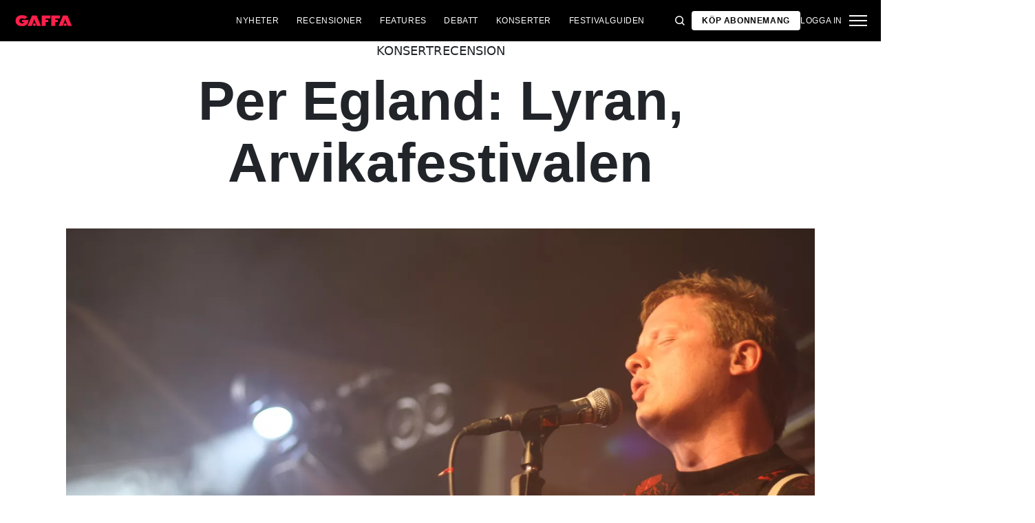

--- FILE ---
content_type: text/html; charset=utf-8
request_url: https://gaffa.se/recensioner/2010/juli/events/per-egland-lyran-arvikafestivalen/
body_size: 18381
content:

<!DOCTYPE html>
<html lang="sv">
<head>
    <style id="w3_bg_load">
        div:not(.w3_bg), section:not(.w3_bg), iframelazy:not(.w3_bg) {
            background-image: none !important;
        }
    </style>
    <script>var w3_lazy_load_by_px = 200, blank_image_webp_url = "https://d2pk8plgu825qi.cloudfront.net/wp-content/uploads/blank.pngw3.webp", google_fonts_delay_load = 1e4, w3_mousemoveloadimg = !1, w3_page_is_scrolled = !1, w3_lazy_load_js = 1, w3_excluded_js = 0; class w3_loadscripts { constructor(e) { this.triggerEvents = e, this.eventOptions = { passive: !0 }, this.userEventListener = this.triggerListener.bind(this), this.lazy_trigger, this.style_load_fired, this.lazy_scripts_load_fired = 0, this.scripts_load_fired = 0, this.scripts_load_fire = 0, this.excluded_js = w3_excluded_js, this.w3_lazy_load_js = w3_lazy_load_js, this.w3_fonts = "undefined" != typeof w3_googlefont ? w3_googlefont : [], this.w3_styles = [], this.w3_scripts = { normal: [], async: [], defer: [], lazy: [] }, this.allJQueries = [] } user_events_add(e) { this.triggerEvents.forEach(t => window.addEventListener(t, e.userEventListener, e.eventOptions)) } user_events_remove(e) { this.triggerEvents.forEach(t => window.removeEventListener(t, e.userEventListener, e.eventOptions)) } triggerListener_on_load() { "loading" === document.readyState ? document.addEventListener("DOMContentLoaded", this.load_resources.bind(this)) : this.load_resources() } triggerListener() { this.user_events_remove(this), this.lazy_scripts_load_fired = 1, this.add_html_class("w3_user"), "loading" === document.readyState ? (document.addEventListener("DOMContentLoaded", this.load_style_resources.bind(this)), this.scripts_load_fire || document.addEventListener("DOMContentLoaded", this.load_resources.bind(this))) : (this.load_style_resources(), this.scripts_load_fire || this.load_resources()) } async load_style_resources() { this.style_load_fired || (this.style_load_fired = !0, this.register_styles(), document.getElementsByTagName("html")[0].setAttribute("data-css", this.w3_styles.length), document.getElementsByTagName("html")[0].setAttribute("data-css-loaded", 0), this.preload_scripts(this.w3_styles), this.load_styles_preloaded()) } async load_styles_preloaded() { setTimeout(function (e) { document.getElementsByTagName("html")[0].classList.contains("css-preloaded") ? e.load_styles(e.w3_styles) : e.load_styles_preloaded() }, 200, this) } async load_resources() { this.scripts_load_fired || (this.scripts_load_fired = !0, this.hold_event_listeners(), this.exe_document_write(), this.register_scripts(), this.add_html_class("w3_start"), "function" == typeof w3_events_on_start_js && w3_events_on_start_js(), this.preload_scripts(this.w3_scripts.normal), this.preload_scripts(this.w3_scripts.defer), this.preload_scripts(this.w3_scripts.async), await this.load_scripts(this.w3_scripts.normal), await this.load_scripts(this.w3_scripts.defer), await this.load_scripts(this.w3_scripts.async), await this.execute_domcontentloaded(), await this.execute_window_load(), window.dispatchEvent(new Event("w3-scripts-loaded")), this.add_html_class("w3_js"), "function" == typeof w3_events_on_end_js && w3_events_on_end_js(), this.lazy_trigger = setInterval(this.w3_trigger_lazy_script, 500, this)) } async w3_trigger_lazy_script(e) { e.lazy_scripts_load_fired && (await e.load_scripts(e.w3_scripts.lazy), e.add_html_class("jsload"), clearInterval(e.lazy_trigger)) } add_html_class(e) { document.getElementsByTagName("html")[0].classList.add(e) } register_scripts() { document.querySelectorAll("script[type=lazyload_int]").forEach(e => { e.hasAttribute("data-src") ? e.hasAttribute("async") && !1 !== e.async ? this.w3_scripts.async.push(e) : e.hasAttribute("defer") && !1 !== e.defer || "module" === e.getAttribute("data-w3-type") ? this.w3_scripts.defer.push(e) : this.w3_scripts.normal.push(e) : this.w3_scripts.normal.push(e) }), document.querySelectorAll("script[type=lazyload_ext]").forEach(e => { this.w3_scripts.lazy.push(e) }) } register_styles() { document.querySelectorAll("link[data-href]").forEach(e => { this.w3_styles.push(e) }) } async execute_script(e) { return await this.repaint_frame(), new Promise(t => { let s = document.createElement("script"), a;[...e.attributes].forEach(e => { let t = e.nodeName; "type" !== t && "data-src" !== t && ("data-w3-type" === t && (t = "type", a = e.nodeValue), s.setAttribute(t, e.nodeValue)) }), e.hasAttribute("data-src") ? (s.setAttribute("src", e.getAttribute("data-src")), s.addEventListener("load", t), s.addEventListener("error", t)) : (s.text = e.text, t()), null !== e.parentNode && e.parentNode.replaceChild(s, e) }) } async execute_styles(e) { var t; let s; return t = e, void ((s = document.createElement("link")).href = t.getAttribute("data-href"), s.rel = "stylesheet", document.head.appendChild(s), t.parentNode.removeChild(t)) } async load_scripts(e) { let t = e.shift(); return t ? (await this.execute_script(t), this.load_scripts(e)) : Promise.resolve() } async load_styles(e) { let t = e.shift(); return t ? (this.execute_styles(t), this.load_styles(e)) : "loaded" } async load_fonts(e) { var t = document.createDocumentFragment(); e.forEach(e => { let s = document.createElement("link"); s.href = e, s.rel = "stylesheet", t.appendChild(s) }), setTimeout(function () { document.head.appendChild(t) }, google_fonts_delay_load) } preload_scripts(e) { var t = document.createDocumentFragment(), s = 0, a = this;[...e].forEach(i => { let r = i.getAttribute("data-src"), n = i.getAttribute("data-href"); if (r) { let d = document.createElement("link"); d.href = r, d.rel = "preload", d.as = "script", t.appendChild(d) } else if (n) { let l = document.createElement("link"); l.href = n, l.rel = "preload", l.as = "style", s++, e.length == s && (l.dataset.last = 1), t.appendChild(l), l.onload = function () { fetch(this.href).then(e => e.blob()).then(e => { a.update_css_loader() }).catch(e => { a.update_css_loader() }) }, l.onerror = function () { a.update_css_loader() } } }), document.head.appendChild(t) } update_css_loader() { document.getElementsByTagName("html")[0].setAttribute("data-css-loaded", parseInt(document.getElementsByTagName("html")[0].getAttribute("data-css-loaded")) + 1), document.getElementsByTagName("html")[0].getAttribute("data-css") == document.getElementsByTagName("html")[0].getAttribute("data-css-loaded") && document.getElementsByTagName("html")[0].classList.add("css-preloaded") } hold_event_listeners() { let e = {}; function t(t, s) { !function (t) { function s(s) { return e[t].eventsToRewrite.indexOf(s) >= 0 ? "w3-" + s : s } e[t] || (e[t] = { originalFunctions: { add: t.addEventListener, remove: t.removeEventListener }, eventsToRewrite: [] }, t.addEventListener = function () { arguments[0] = s(arguments[0]), e[t].originalFunctions.add.apply(t, arguments) }, t.removeEventListener = function () { arguments[0] = s(arguments[0]), e[t].originalFunctions.remove.apply(t, arguments) }) }(t), e[t].eventsToRewrite.push(s) } function s(e, t) { let s = e[t]; Object.defineProperty(e, t, { get: () => s || function () { }, set(a) { e["w3" + t] = s = a } }) } t(document, "DOMContentLoaded"), t(window, "DOMContentLoaded"), t(window, "load"), t(window, "pageshow"), t(document, "readystatechange"), s(document, "onreadystatechange"), s(window, "onload"), s(window, "onpageshow") } hold_jquery(e) { let t = window.jQuery; Object.defineProperty(window, "jQuery", { get: () => t, set(s) { if (s && s.fn && !e.allJQueries.includes(s)) { s.fn.ready = s.fn.init.prototype.ready = function (t) { if (void 0 !== t) return e.scripts_load_fired ? e.domReadyFired ? t.bind(document)(s) : document.addEventListener("w3-DOMContentLoaded", () => t.bind(document)(s)) : t.bind(document)(s), s(document) }; let a = s.fn.on; s.fn.on = s.fn.init.prototype.on = function () { if ("ready" == arguments[0]) { if (this[0] !== document) return a.apply(this, arguments), this; arguments[1].bind(document)(s) } if (this[0] === window) { function e(e) { return e.split(" ").map(e => "load" === e || 0 === e.indexOf("load.") ? "w3-jquery-load" : e).join(" ") } "string" == typeof arguments[0] || arguments[0] instanceof String ? arguments[0] = e(arguments[0]) : "object" == typeof arguments[0] && Object.keys(arguments[0]).forEach(t => { Object.assign(arguments[0], { [e(t)]: arguments[0][t] })[t] }) } return a.apply(this, arguments), this }, e.allJQueries.push(s) } t = s } }) } async execute_domcontentloaded() { this.domReadyFired = !0, await this.repaint_frame(), document.dispatchEvent(new Event("w3-DOMContentLoaded")), await this.repaint_frame(), window.dispatchEvent(new Event("w3-DOMContentLoaded")), await this.repaint_frame(), document.dispatchEvent(new Event("w3-readystatechange")), await this.repaint_frame(), document.w3onreadystatechange && document.w3onreadystatechange() } async execute_window_load() { await this.repaint_frame(), setTimeout(function () { window.dispatchEvent(new Event("w3-load")) }, 100), await this.repaint_frame(), window.w3onload && window.w3onload(), await this.repaint_frame(), this.allJQueries.forEach(e => e(window).trigger("w3-jquery-load")), window.dispatchEvent(new Event("w3-pageshow")), await this.repaint_frame(), window.w3onpageshow && window.w3onpageshow() } exe_document_write() { let e = new Map; document.write = document.writeln = function (t) { let s = document.currentScript, a = document.createRange(), i = s.parentElement, r = e.get(s); void 0 === r && (r = s.nextSibling, e.set(s, r)); let n = document.createDocumentFragment(); a.setStart(n, 0), n.appendChild(a.createContextualFragment(t)), i.insertBefore(n, r) } } async repaint_frame() { return new Promise(e => requestAnimationFrame(e)) } static execute() { let e = new w3_loadscripts(["keydown", "mousemove", "touchmove", "touchstart", "touchend", "wheel"]); e.load_fonts(e.w3_fonts), e.user_events_add(e), e.excluded_js || e.hold_jquery(e), e.w3_lazy_load_js || (e.scripts_load_fire = 1, e.triggerListener_on_load()); let t = setInterval(function e(s) { null != document.body && (document.body.getBoundingClientRect().top < -30 && s.triggerListener(), clearInterval(t)) }, 500, e) } } setTimeout(function () { w3_loadscripts.execute() }, 1e3);</script>
    <link rel="preconnect" href="https://fonts.googleapis.com">
    <link rel="preconnect" href="https://fonts.gstatic.com" crossorigin>
    <link rel="preconnect" href="https://securepubads.g.doubleclick.net">
    <link rel="preconnect" href="https://tags.tiqcdn.com">
    <link rel="preconnect" href="https://macro.adnami.io">
    <link rel="preconnect" href="https://cdn.cookielaw.org">
    <meta name="format-detection" content="telephone=no" />

    <script type="text/javascript">

        if (navigator.platform != "Linux x86_64") {
            function appendHeadCode(code) {
                var tempDiv = document.createElement('div');
                tempDiv.innerHTML = code;
                document.head.appendChild(tempDiv.firstChild);
            }
            appendHeadCode('<link href="https://fonts.googleapis.com/css2?family=Poppins:wght@300;400;700&family=Roboto:ital,wght@0,200;0,400;0,700;1,200;1,400&display=swap" rel="stylesheet">');
        }
    </script>
    
    
<title>Per Egland: Lyran, Arvikafestivalen</title>
<meta name="author" content="Gaffa" />
<!-- SEO Title -->
<meta http-equiv="content-language" content="dk">
<meta http-equiv="content-type" content="text/html; charset=UTF-8" />
<meta http-equiv="cache-control" content="no-cache" />
<meta http-equiv="Pragma" content="no-cache" />
<meta http-equiv="Expires" content="-1" />
<meta name="viewport" content="width=device-width, initial-scale=1, user-scalable=no" />
<meta charset="utf-8" />

    <link rel="alternate" hreflang="sv-se" href="https://gaffa.se/recensioner/2010/juli/events/per-egland-lyran-arvikafestivalen/" />

<!-- SEO Description -->
<meta name="description" content="Hipsterhat och f&#246;ruts&#228;gbar n&#228;stankraut." />

<!-- Facebook and Twitter integration -->
<meta name="type" content="website" />


<link rel="canonical" href="https://gaffa.se/recensioner/2010/juli/events/per-egland-lyran-arvikafestivalen/">
    <meta name="keywords" content="Per Egland">

<link rel="apple-touch-icon" sizes="180x180" href="/static/Favicon/apple-touch-icon.png">
<link rel="icon" type="image/png" sizes="32x32" href="/static/Favicon/favicon-32x32.png">
<link rel="icon" type="image/png" sizes="16x16" href="/static/Favicon/favicon-16x16.png">
<link rel="mask-icon" href="/static/Favicon/safari-pinned-tab.svg" color="#5bbad5">
<link rel="shortcut icon" href="/static/Favicon/favicon.ico">

<meta name="twitter:title" content="Per Egland: Lyran, Arvikafestivalen" />
<meta name="twitter:url" content="https://gaffa.se/recensioner/2010/juli/events/per-egland-lyran-arvikafestivalen/" />
<meta name="twitter:card" content="summary_large_image" />

<meta name="msapplication-TileColor" content="#da532c">
<meta name="msapplication-config" content="/static/Favicon/browserconfig.xml">
<meta name="theme-color" content="#ffffff">
<meta name="culture" content="sv-se" />
<meta name="robots" content="index,follow" />
<meta property="og:locale" content="dk" />
<meta property="og:type" content="website" />
<meta property="og:url" content="https://gaffa.se/recensioner/2010/juli/events/per-egland-lyran-arvikafestivalen/" />
<meta property="og:title" content="Per Egland: Lyran, Arvikafestivalen" />
<meta property="og:description" content="Hipsterhat och förutsägbar nästankraut." />

<!-- Open Graph Article Enrichment -->
<meta property="article:published_time" content="2010-07-16 23:05:00" />
    <meta property="article:author" content="Johannes &#197;d&#233;n Bygdell" />

        <meta property="article:tag" content="Per Egland" />


    <meta property="og:site_name" content="Per Egland: Lyran, Arvikafestivalen" />
    <meta property="og:image" content="https://gaffa.blob.core.windows.net/gaffa-media/media/20550100-e2a0-443b-8bff-f2f68c90c48a/PerEglandLyranArvikafestivalen-default.webp" />

   
    <link rel="stylesheet" href="/Frontend/Styles/main.css?v=639039983660000000" />

    <script type="text/javascript">
        if (navigator.platform != "Linux x86_64") {
            var script = document.createElement('script');
            script.src = 'https://macro.adnami.io/macro/spec/adsm.macro.29825fa7-f12f-4d6d-ab6d-e330b88eed57.js';
            script.async = true;
            document.head.appendChild(script);
        }
    </script>


    <script>var adsmtag = adsmtag || {}; adsmtag.cmd = adsmtag.cmd || [];</script>
        <script>window.googletag = window.googletag || { cmd: [] }; window.googletag.cmd.push(function () { window.googletag.pubads().set('page_url', 'gaffa.se'); }); window.googletag.cmd.push(function () { window.googletag.pubads().setTargeting('gaffa.se', 'frontpage'); }); window.domainConfig = "gaffa.se";</script>
    <link rel="preconnect" href="https://cdn.cookielaw.org">


    <meta name="facebook-domain-verification" content="zlryquvyalzhep724nvc55pozhc4d1" />
<!-- Start of CMP  Concept X – Sourcepoint -->
<script>"use strict";function _typeof(t){return(_typeof="function"==typeof Symbol&&"symbol"==typeof Symbol.iterator?function(t){return typeof t}:function(t){return t&&"function"==typeof Symbol&&t.constructor===Symbol&&t!==Symbol.prototype?"symbol":typeof t})(t)}!function(){var t=function(){var t,e,o=[],n=window,r=n;for(;r;){try{if(r.frames.__tcfapiLocator){t=r;break}}catch(t){}if(r===n.top)break;r=r.parent}t||(!function t(){var e=n.document,o=!!n.frames.__tcfapiLocator;if(!o)if(e.body){var r=e.createElement("iframe");r.style.cssText="display:none",r.name="__tcfapiLocator",e.body.appendChild(r)}else setTimeout(t,5);return!o}(),n.__tcfapi=function(){for(var t=arguments.length,n=new Array(t),r=0;r<t;r++)n[r]=arguments[r];if(!n.length)return o;"setGdprApplies"===n[0]?n.length>3&&2===parseInt(n[1],10)&&"boolean"==typeof n[3]&&(e=n[3],"function"==typeof n[2]&&n[2]("set",!0)):"ping"===n[0]?"function"==typeof n[2]&&n[2]({gdprApplies:e,cmpLoaded:!1,cmpStatus:"stub"}):o.push(n)},n.addEventListener("message",(function(t){var e="string"==typeof t.data,o={};if(e)try{o=JSON.parse(t.data)}catch(t){}else o=t.data;var n="object"===_typeof(o)&&null!==o?o.__tcfapiCall:null;n&&window.__tcfapi(n.command,n.version,(function(o,r){var a={__tcfapiReturn:{returnValue:o,success:r,callId:n.callId}};t&&t.source&&t.source.postMessage&&t.source.postMessage(e?JSON.stringify(a):a,"*")}),n.parameter)}),!1))};"undefined"!=typeof module?module.exports=t:t()}();</script> 
 

<script>
    var userConsentedToAll = false;
    var pubScriptLoaded     = false;
  
  
    function loadPubScript() {
      // If it's already loaded, bail out
      if (pubScriptLoaded) return;
      pubScriptLoaded = true;
  
      var script = document.createElement('script');
      script.src = 'https://cncptx.com/pubscript/gaffa.se_prod.js';
      script.async = true;
      document.head.appendChild(script);
    }
  
  
    var hasFiredInteraction = false;
    function userInteractionHandler() {
      if (!hasFiredInteraction) {
        hasFiredInteraction = true;
        loadPubScript();
        detachUserInteractionListeners();
      }
    }
  
    function attachUserInteractionListeners() {
      document.addEventListener('mousemove',   userInteractionHandler);
      document.addEventListener('scroll',      userInteractionHandler);
      document.addEventListener('click',       userInteractionHandler);
      document.addEventListener('touchstart',  userInteractionHandler);
      document.addEventListener('touchmove',   userInteractionHandler);
    }
  
    function detachUserInteractionListeners() {
      document.removeEventListener('mousemove',   userInteractionHandler);
      document.removeEventListener('scroll',      userInteractionHandler);
      document.removeEventListener('click',       userInteractionHandler);
      document.removeEventListener('touchstart',  userInteractionHandler);
      document.removeEventListener('touchmove',   userInteractionHandler);
    }
  
    // Initialize dataLayer if needed
    window.dataLayer = window.dataLayer || [];
    // Sourcepoint config with onConsentReady
    window._sp_ = {
      config: {
        accountId: 1423,
        baseEndpoint: 'https://cdn.privacy-mgmt.com',
        events: {
          onConsentReady: function (message_type, consentUUID, euconsent, info) {

            dataLayer.push({
              event:'consent_update',
              consentedToAll: euconsent.consentedToAll
            });
  
            userConsentedToAll = euconsent.consentedToAll;
  
            // If user consented => load immediately & remove listeners
            if (userConsentedToAll === true) {
              loadPubScript();
              detachUserInteractionListeners();
            } else {
              // Not consented => attach user interaction events
              attachUserInteractionListeners();
            }
          }
        }
      }
    };
    </script>
  



<script src="https://cdn.privacy-mgmt.com/wrapperMessagingWithoutDetection.js"></script>
<!-- End of CMP  Concept X – Sourcepoint -->

<script>window['gtag_enable_tcf_support'] = true;</script>
<!-- End of Concept X -->

<!-- Google Tag Manager -->
<script>!function(){"use strict";function l(e){for(var t=e,r=0,n=document.cookie.split(";");r<n.length;r++){var o=n[r].split("=");if(o[0].trim()===t)return o[1]}}function s(e){return localStorage.getItem(e)}function u(e){return window[e]}function A(e,t){e=document.querySelector(e);return t?null==e?void 0:e.getAttribute(t):null==e?void 0:e.textContent}var e=window,t=document,r="script",n="dataLayer",o="https://stp.gaffa.se",a="",i="bwykkgeudcl",c="bjzed=&page=3",g="stapeUserId",v="",E="",d=!1;try{var d=!!g&&(m=navigator.userAgent,!!(m=new RegExp("Version/([0-9._]+)(.*Mobile)?.*Safari.*").exec(m)))&&16.4<=parseFloat(m[1]),f="stapeUserId"===g,I=d&&!f?function(e,t,r){void 0===t&&(t="");var n={cookie:l,localStorage:s,jsVariable:u,cssSelector:A},t=Array.isArray(t)?t:[t];if(e&&n[e])for(var o=n[e],a=0,i=t;a<i.length;a++){var c=i[a],c=r?o(c,r):o(c);if(c)return c}else console.warn("invalid uid source",e)}(g,v,E):void 0;d=d&&(!!I||f)}catch(e){console.error(e)}var m=e,g=(m[n]=m[n]||[],m[n].push({"gtm.start":(new Date).getTime(),event:"gtm.js"}),t.getElementsByTagName(r)[0]),v=I?"&bi="+encodeURIComponent(I):"",E=t.createElement(r),f=(d&&(i=8<i.length?i.replace(/([a-z]{8}$)/,"kp$1"):"kp"+i),!d&&a?a:o);E.async=!0,E.src=f+"/"+i+".js?"+c+v,null!=(e=g.parentNode)&&e.insertBefore(E,g)}();</script>
<!-- End Google Tag Manager -->

<!-- Start of Sleeknote signup and lead generation tool - www.sleeknote.com -->
<script id="sleeknoteScript" type="lazyload_int">
(function () {
var sleeknoteScriptTag = document.createElement("script");
sleeknoteScriptTag.type = "text/javascript";
sleeknoteScriptTag.charset = "utf-8";
sleeknoteScriptTag.src = ("//sleeknotecustomerscripts.sleeknote.com/54672.js");
var s = document.getElementById("sleeknoteScript"); 
s.parentNode.insertBefore(sleeknoteScriptTag, s); 
})();
</script>
<!-- End of Sleeknote signup and lead generation tool - www.sleeknote.com -->
<script type="lazyload_int">
    (function(c,l,a,r,i,t,y){
        c[a]=c[a]||function(){(c[a].q=c[a].q||[]).push(arguments)};
        t=l.createElement(r);t.async=1;t.src="https://www.clarity.ms/tag/"+i;
        y=l.getElementsByTagName(r)[0];y.parentNode.insertBefore(t,y);
    })(window, document, "clarity", "script", "egredl5kgp");
</script>

<script async id="ebx" data-src="//applets.ebxcdn.com/ebx.js"></script>

<script type="lazyload_int" data-src="https://cdn.onesignal.com/sdks/web/v16/OneSignalSDK.page.js" defer></script>

<script type="lazyload_int">
window.OneSignalDeferred = window.OneSignalDeferred || [];
OneSignalDeferred.push(function(OneSignal) {
OneSignal.init({
appId: "0fadaffc-8e5d-44b6-b9ac-708c5811f1af",
});
});
</script>

<!-- TABOOLA <HEAD> CODE -->
<script type="text/javascript">
  window._taboola = window._taboola || [];
  _taboola.push({article:'auto'});
  !function (e, f, u, i) {
    if (!document.getElementById(i)){
      e.async = 1;
      e.src = u;
      e.id = i;
      f.parentNode.insertBefore(e, f);
    }
  }(document.createElement('script'),
  document.getElementsByTagName('script')[0],
  '//cdn.taboola.com/libtrc/mediagroupdk-network/loader.js',
  'tb_loader_script');
  if(window.performance && typeof window.performance.mark == 'function')
    {window.performance.mark('tbl_ic');}
</script>

<script>window.googletag = window.googletag || { cmd: [] }; window.googletag.cmd.push(function () { window.googletag.pubads().set('page_url', 'gaffa.dk'); }); window.googletag.cmd.push(function () { window.googletag.pubads().setTargeting('gaffa.dk', 'frontpage'); }); window.domainConfig = "gaffa.dk";</script>


    <script src="/App_Plugins/UmbracoForms/Assets/promise-polyfill/dist/polyfill.min.js" type="application/javascript"></script><script src="/App_Plugins/UmbracoForms/Assets/aspnet-client-validation/dist/aspnet-validation.min.js" type="application/javascript"></script>
        <meta property="ip" content="18.191.35.112, 162.159.113.121:25901" />


    

<script type="application/ld+json">
    {
        "@context": "https://schema.org",
        "@type": "Article",
        "url": "https://gaffa.se/recensioner/2010/juli/events/per-egland-lyran-arvikafestivalen/",
        "headline": "Per Egland: Lyran, Arvikafestivalen",
        "image": [""],
        "datePublished": "2022-02-23T07:57:25+01:00",
        "author": {
            "@type": "Person",
            "name": "Johannes &#197;d&#233;n Bygdell"
        },
        "publisher": {
            "@type": "Organization",
            "name": "GAFFA",
            "logo": {
                "@type": "ImageObject",
                "url": "https://gaffa.dk/media/4z5ptkqn/gaffa_40_topmenu.svg"
            }
        },
        "description": "Hipsterhat och f&#246;ruts&#228;gbar n&#228;stankraut."
    }
</script>

    


    <style>
        body:not(:has(.adnm-html-topscroll-frame-wrapper)) div#cncpt-dsk_top1 {
            min-height: 80vh;
        }

        body:not(:has(.adnm-html-topscroll-frame-wrapper)) .nav__bar {
            position: relative !important;
        }
    </style>
</head>
<body class="static-navigation ">
    

        
    <div data-component="adblock-detector" data-component-args='{"url":"/register/"}'></div>
<div id="cncpt-dsk_top1" style="text-align: center;"></div>
<div id="cncpt-mob_top1" style="text-align: center;"></div>
    

<nav class="nav" data-component="navigation" data-component-id="main-nav">

    <div class="nav__bar">
        <div class="full-width-container nav__bar__inner">

            <!-- Logo -->
            <div class="nav__bar__logo-container">
                <a href="/" class="nav__bar__logo">
                        <img src="/media/g24gkilr/r&#248;dt-logo.png" />
                </a>
            </div>

            <div class="nav__bar__links">
                        <a href="/nyheter/"
                           class="label nav__bar__link">
                            Nyheter
                        </a>
                        <a href="/recensioner/"
                           class="label nav__bar__link">
                            Recensioner
                        </a>
                        <a href="/artiklar/"
                           class="label nav__bar__link">
                            Features
                        </a>
                        <a href="/debatt-oversigtssida/"
                           class="label nav__bar__link">
                            Debatt
                        </a>
                        <a href="/konsertguiden/"
                           class="label nav__bar__link">
                            Konserter
                        </a>
                        <a href="/festivalguiden/festivalguiden/"
                           class="label nav__bar__link">
                            Festivalguiden
                        </a>
            </div>

            <div class="nav__bar__tools">

                <div class="nav__bar__search-toggle" data-navigation-toggle-search>
                    <svg class="svg-icon nav__bar__search-toggle--open">
                        <use xlink:href="/static/spriteSheet.svg#search"></use>
                    </svg>
                    <svg class="svg-icon nav__bar__search-toggle--close">
                        <use xlink:href="/static/spriteSheet.svg#close"></use>
                    </svg>
                </div>

                    <a href="/register/" class="label nav__bar__link nav__bar__link--primary">
                        <span class="nav__bar__link-text">K&#246;p abonnemang</span>
                    </a>


                    <a href="/login/" class="label nav__bar__link">
                        Logga in
                    </a>

                <div class="nav__menu-toggle" data-navigation-toggle-menu>
                    <span class="burger">
                        <span class="burger__mid"></span>
                    </span>
                    <svg class="svg-icon">
                        <use xlink:href="/static/spriteSheet.svg#close"></use>
                    </svg>
                </div>

            </div>

        </div>
    </div>

    <div class="nav__shadow" data-navigation-toggle-menu></div>

    <div class="nav__menu">
        <div class="nav__menu__close" data-navigation-toggle-menu>
            <svg class="svg-icon">
                <use xlink:href="/static/spriteSheet.svg#close"></use>
            </svg>
        </div>

        <div class="nav__menu__inner">
            <div class="nav__menu__primary">
                    <div class="nav__menu__menu-item "
                         >

                        <div class="nav__menu__menu-item-inner">
                            <a href="/nyheter/"
                               class="label nav__menu__link">
                                Nyheter
                            </a>

                        </div>

                    </div>
                    <div class="nav__menu__menu-item "
                         >

                        <div class="nav__menu__menu-item-inner">
                            <a href="/debatt-oversigtssida/"
                               class="label nav__menu__link">
                                Debatt
                            </a>

                        </div>

                    </div>
                    <div class="nav__menu__menu-item "
                         >

                        <div class="nav__menu__menu-item-inner">
                            <a href="/festivalguiden/festivalguiden/"
                               class="label nav__menu__link">
                                Festivalguiden
                            </a>

                        </div>

                    </div>
                    <div class="nav__menu__menu-item accordion"
                         data-navigation-component=accordion>

                        <div class="nav__menu__menu-item-inner">
                            <a href="/recensioner/"
                               class="label nav__menu__link">
                                Recensioner
                            </a>

                                <button class="nav__menu__subnav-toggle" data-accordion-toggle>
                                    <svg class="svg-icon">
                                        <use xlink:href="/static/spriteSheet.svg#fat-plus"></use>
                                    </svg>
                                    <svg class="svg-icon">
                                        <use xlink:href="/static/spriteSheet.svg#fat-minus"></use>
                                    </svg>
                                </button>
                        </div>

                            <div class="accordion__expander">
                                <div class="nav__menu__subnav accordion__inner">
                                        <a href="/recensioner-oversigtsida/albumrecensioner/"
                                           class="label nav__menu__sub-link">
                                            Album
                                        </a>
                                        <a href="/recensioner-oversigtsida/konsertrecensioner/"
                                           class="label nav__menu__sub-link">
                                            Konserter
                                        </a>
                                        <a href="/recensioner-oversigtsida/techrecensioner/"
                                           class="label nav__menu__sub-link">
                                            Tech
                                        </a>
                                </div>
                            </div>
                    </div>
                    <div class="nav__menu__menu-item accordion"
                         data-navigation-component=accordion>

                        <div class="nav__menu__menu-item-inner">
                            <a href="/artiklar/"
                               class="label nav__menu__link">
                                Features
                            </a>

                                <button class="nav__menu__subnav-toggle" data-accordion-toggle>
                                    <svg class="svg-icon">
                                        <use xlink:href="/static/spriteSheet.svg#fat-plus"></use>
                                    </svg>
                                    <svg class="svg-icon">
                                        <use xlink:href="/static/spriteSheet.svg#fat-minus"></use>
                                    </svg>
                                </button>
                        </div>

                            <div class="accordion__expander">
                                <div class="nav__menu__subnav accordion__inner">
                                        <a href="/features-oversigtssida/intervju/"
                                           class="label nav__menu__sub-link">
                                            Intervju
                                        </a>
                                        <a href="/features-oversigtssida/klassikern/"
                                           class="label nav__menu__sub-link">
                                            Klassikern
                                        </a>
                                        <a href="/features-oversigtssida/guider/"
                                           class="label nav__menu__sub-link">
                                            Guider
                                        </a>
                                </div>
                            </div>
                    </div>
                    <div class="nav__menu__menu-item accordion"
                         data-navigation-component=accordion>

                        <div class="nav__menu__menu-item-inner">
                            <a href="/konsertguiden/"
                               class="label nav__menu__link">
                                Konserter
                            </a>

                                <button class="nav__menu__subnav-toggle" data-accordion-toggle>
                                    <svg class="svg-icon">
                                        <use xlink:href="/static/spriteSheet.svg#fat-plus"></use>
                                    </svg>
                                    <svg class="svg-icon">
                                        <use xlink:href="/static/spriteSheet.svg#fat-minus"></use>
                                    </svg>
                                </button>
                        </div>

                            <div class="accordion__expander">
                                <div class="nav__menu__subnav accordion__inner">
                                        <a href="/konsertguiden/norr/"
                                           class="label nav__menu__sub-link">
                                            Norr
                                        </a>
                                        <a href="/konsertguiden/mitten/"
                                           class="label nav__menu__sub-link">
                                            Mitten
                                        </a>
                                        <a href="/konsertguiden/soder/"
                                           class="label nav__menu__sub-link">
                                            S&#246;der
                                        </a>
                                </div>
                            </div>
                    </div>
            </div>

            <div class="nav__menu__secondary">
                        <a class="label nav__menu__secondary-link"
                           href="/min-sida/">
                            <span>GAFFA+ min sida</span>
                            <svg class="svg-icon">
                                <use xlink:href="/static/spriteSheet.svg#arrow-right"></use>
                            </svg>
                        </a>
                        <a class="label nav__menu__secondary-link"
                           href="/gaffa-medlem/gaffa-medlem/">
                            <span>GAFFA+ erbjudande</span>
                            <svg class="svg-icon">
                                <use xlink:href="/static/spriteSheet.svg#arrow-right"></use>
                            </svg>
                        </a>
                        <a class="label nav__menu__secondary-link"
                           href="/register/">
                            <span>GAFFA+ medlemskap</span>
                            <svg class="svg-icon">
                                <use xlink:href="/static/spriteSheet.svg#arrow-right"></use>
                            </svg>
                        </a>
                        <a class="label nav__menu__secondary-link"
                           href="/gaffa-medlem/gaffa-faq/">
                            <span>GAFFA+ FAQ</span>
                            <svg class="svg-icon">
                                <use xlink:href="/static/spriteSheet.svg#arrow-right"></use>
                            </svg>
                        </a>
                        <a class="label nav__menu__secondary-link"
                           href="/gaffa-photo-awards/2025/">
                            <span>GAFFA Photo Awards 2025</span>
                            <svg class="svg-icon">
                                <use xlink:href="/static/spriteSheet.svg#arrow-right"></use>
                            </svg>
                        </a>
                        <a class="label nav__menu__secondary-link"
                           href="/gaffa-priset/gaffa-priset-2024/">
                            <span>GAFFA Priset 2024</span>
                            <svg class="svg-icon">
                                <use xlink:href="/static/spriteSheet.svg#arrow-right"></use>
                            </svg>
                        </a>
                        <a class="label nav__menu__secondary-link"
                           href="/magasinet/">
                            <span>L&#228;s GAFFA online</span>
                            <svg class="svg-icon">
                                <use xlink:href="/static/spriteSheet.svg#arrow-right"></use>
                            </svg>
                        </a>
                        <a class="label nav__menu__secondary-link"
                           target="_blank"
                           href="https://media.gaffa.se/se/">
                            <span>Media och s&#228;lj</span>
                            <svg class="svg-icon">
                                <use xlink:href="/static/spriteSheet.svg#arrow-right"></use>
                            </svg>
                        </a>
                        <a class="label nav__menu__secondary-link"
                           href="/sponsrat-innehall/">
                            <span>Sponsrat inneh&#229;ll</span>
                            <svg class="svg-icon">
                                <use xlink:href="/static/spriteSheet.svg#arrow-right"></use>
                            </svg>
                        </a>
                        <a class="label nav__menu__secondary-link"
                           href="/om-gaffa-se/">
                            <span>Om GAFFA</span>
                            <svg class="svg-icon">
                                <use xlink:href="/static/spriteSheet.svg#arrow-right"></use>
                            </svg>
                        </a>
                        <a class="label nav__menu__secondary-link"
                           href="/ge-gaffa-som-gava/">
                            <span>Ge GAFFA som g&#229;va</span>
                            <svg class="svg-icon">
                                <use xlink:href="/static/spriteSheet.svg#arrow-right"></use>
                            </svg>
                        </a>
            </div>
        </div>
    </div>

    <div class="nav__search-modal search-modal"
         data-navigation-search-modal
         data-component="search"
         data-component-args='{"baseUrl": "/umbraco/api/search/typeahead", "resultClass": "search-modal__result"}'>

        <div class="search-modal__inner grid-container">
                <form class="search-modal__form form"
                      action="/sogeresultat/"
                      method="GET"
                      autocomplete="off">

                    <div class="search-input search-input--dark">
                        <input class="search-input__field"
                               type="text"
                               name="q"
                               placeholder="S&#246;k"
                               data-search-culture="sv-SE"
                               value=""
                               data-search-input />

                        <svg class="svg-icon search-input__icon">
                            <use xlink:href="/static/spriteSheet.svg#search"></use>
                        </svg>
                    </div>
                </form>

            <div class="search-modal__results" data-search-results></div>
        </div>
    </div>

</nav>

    <main>


<div class="article-page 1" data-access="on">
    
<div class="article-page__hero event-review-hero">
    <div class="grid-container article-page__hero__top">
        <p class="article-page__hero__type">Konsertrecension</p>
        <h1 class="heading--h1 article-page__hero__headline">Per Egland: Lyran, Arvikafestivalen</h1>
    </div>
    <div class="grid-container grid-container--no-mobile-padding">

<div id="322804ec-0e6c-44fe-a2f2-ed27e2ccae04" class="hero-gallery" data-component=hero-gallery data-component-args="{&quot;galleryItems&quot;:[{&quot;caption&quot;:&quot;Per Egland: Lyran, Arvikafestivalen&quot;},{&quot;caption&quot;:&quot;Per Egland: Lyran, Arvikafestivalen&quot;},{&quot;caption&quot;:&quot;Per Egland: Lyran, Arvikafestivalen&quot;},{&quot;caption&quot;:&quot;Per Egland: Lyran, Arvikafestivalen&quot;},{&quot;caption&quot;:&quot;Per Egland: Lyran, Arvikafestivalen&quot;},{&quot;caption&quot;:&quot;Per Egland: Lyran, Arvikafestivalen&quot;},{&quot;caption&quot;:&quot;Per Egland: Lyran, Arvikafestivalen&quot;},{&quot;caption&quot;:&quot;Per Egland: Lyran, Arvikafestivalen&quot;}]}">
    <div class="hero-gallery__inner">
        <div data-hero-gallery-open>
<picture src="/media/ayafkifa/0c48bf4c18f2_127928748671.jpg"><source media="" sizes="(min-width: 1380px) 1380px, 100vw" srcset="https://gaffa.blob.core.windows.net/gaffa-media/media/20550100-e2a0-443b-8bff-f2f68c90c48a/PerEglandLyranArvikafestivalen-XXXXXLARGE.webp 2070w,https://gaffa.blob.core.windows.net/gaffa-media/media/20550100-e2a0-443b-8bff-f2f68c90c48a/PerEglandLyranArvikafestivalen-XXLARGESHORTHEIGHT.webp 1380w,https://gaffa.blob.core.windows.net/gaffa-media/media/20550100-e2a0-443b-8bff-f2f68c90c48a/PerEglandLyranArvikafestivalen-XLARGESHORTHEIGHT.webp 1035w,https://gaffa.blob.core.windows.net/gaffa-media/media/20550100-e2a0-443b-8bff-f2f68c90c48a/PerEglandLyranArvikafestivalen-MEDIUMSHORTHEIGHT.webp 750w" type="image/webp" /><img alt="Per Egland: Lyran, Arvikafestivalen" class="" src="https://gaffa.blob.core.windows.net/gaffa-media/media/20550100-e2a0-443b-8bff-f2f68c90c48a/PerEglandLyranArvikafestivalen-default.webp"></img></picture>                            <div class="hero-gallery__label"><svg class="svg-icon"><use xlink:href="/static/spriteSheet.svg#camera"></use></svg><span class="hero-gallery__count heading--h8">8</span></div>
        </div>
            <div class="hero-gallery__modal ">
                <div class="hero-gallery__modal-shadow" data-hero-gallery-close></div>
                <div class="hero-gallery__modal-close" data-hero-gallery-close><svg class="svg-icon"><use xlink:href="/static/spritesheet.svg#close"></use></svg></div>
                <div class="hero-gallery__modal-inner grid-container">
                    <div class="hero-gallery__modal-content">
                        <div class="swiper">
                            <div class="swiper-wrapper" data-hero-gallery-slides>
                                    <div class="swiper-slide">
                                        <picture><img src="https://gaffa.blob.core.windows.net/gaffa-media/media/20550100-e2a0-443b-8bff-f2f68c90c48a/PerEglandLyranArvikafestivalen-default.webp"></picture>
                                    </div>
                                    <div class="swiper-slide">
                                        <picture><img src="https://gaffa.blob.core.windows.net/gaffa-media/media/86be461b-eb53-4241-b198-f54f2077c1a6/PerEglandLyranArvikafestivalen1-default.webp"></picture>
                                    </div>
                                    <div class="swiper-slide">
                                        <picture><img src="https://gaffa.blob.core.windows.net/gaffa-media/media/4d775c15-e30b-43f8-8050-d1129d6ef582/PerEglandLyranArvikafestivalen2-default.webp"></picture>
                                    </div>
                                    <div class="swiper-slide">
                                        <picture><img src="https://gaffa.blob.core.windows.net/gaffa-media/media/7ab7ef12-7d04-4864-b57d-7b12b87293d1/PerEglandLyranArvikafestivalen3-default.webp"></picture>
                                    </div>
                                    <div class="swiper-slide">
                                        <picture><img src="https://gaffa.blob.core.windows.net/gaffa-media/media/f77d9f2a-34f7-4ecf-8db4-ef7166b2a7dd/PerEglandLyranArvikafestivalen4-default.webp"></picture>
                                    </div>
                                    <div class="swiper-slide">
                                        <picture><img src="https://gaffa.blob.core.windows.net/gaffa-media/media/fb4eec89-9efb-46d7-9eb0-58165be903ff/PerEglandLyranArvikafestivalen5-default.webp"></picture>
                                    </div>
                                    <div class="swiper-slide">
                                        <picture><img src="https://gaffa.blob.core.windows.net/gaffa-media/media/74c64b1c-90ed-484e-a862-ed12026257e0/PerEglandLyranArvikafestivalen6-default.webp"></picture>
                                    </div>
                                    <div class="swiper-slide">
                                        <picture><img src="https://gaffa.blob.core.windows.net/gaffa-media/media/89a76b2c-d6ce-4ba0-bee4-279bf66d4741/PerEglandLyranArvikafestivalen7-default.webp"></picture>
                                    </div>
                            </div>
                        </div>
                        <div class="hero-gallery__swiper-button hero-gallery__swiper-button--prev"><svg class="svg-icon svg-icon--stroke"><use xlink:href="/static/spritesheet.svg#arrow-right"></use></svg></div>
                        <div class="hero-gallery__swiper-button hero-gallery__swiper-button--next"><svg class="svg-icon svg-icon--stroke"><use xlink:href="/static/spritesheet.svg#arrow-right"></use></svg></div>
                    </div>
                    <div class="hero-gallery__modal-toolbar">
                        <div class="text--small hero-gallery__modal-toolbar-upper">
                            <span class="hero-gallery__modal-index text--bold"><span data-current-index>1</span> / 8</span>
                            <span id="322804ec-0e6c-44fe-a2f2-ed27e2ccae04-slider-caption" class="hero-gallery__modal-caption" data-hero-gallery-caption>Per Egland: Lyran, Arvikafestivalen</span>

                                    <span id="322804ec-0e6c-44fe-a2f2-ed27e2ccae04-slider-caption-index-0" class="hero-gallery__modal-caption" data-hero-gallery-caption style="display:none;">Per Egland: Lyran, Arvikafestivalen</span>
                                    <span id="322804ec-0e6c-44fe-a2f2-ed27e2ccae04-slider-caption-index-1" class="hero-gallery__modal-caption" data-hero-gallery-caption style="display:none;">Per Egland: Lyran, Arvikafestivalen</span>
                                    <span id="322804ec-0e6c-44fe-a2f2-ed27e2ccae04-slider-caption-index-2" class="hero-gallery__modal-caption" data-hero-gallery-caption style="display:none;">Per Egland: Lyran, Arvikafestivalen</span>
                                    <span id="322804ec-0e6c-44fe-a2f2-ed27e2ccae04-slider-caption-index-3" class="hero-gallery__modal-caption" data-hero-gallery-caption style="display:none;">Per Egland: Lyran, Arvikafestivalen</span>
                                    <span id="322804ec-0e6c-44fe-a2f2-ed27e2ccae04-slider-caption-index-4" class="hero-gallery__modal-caption" data-hero-gallery-caption style="display:none;">Per Egland: Lyran, Arvikafestivalen</span>
                                    <span id="322804ec-0e6c-44fe-a2f2-ed27e2ccae04-slider-caption-index-5" class="hero-gallery__modal-caption" data-hero-gallery-caption style="display:none;">Per Egland: Lyran, Arvikafestivalen</span>
                                    <span id="322804ec-0e6c-44fe-a2f2-ed27e2ccae04-slider-caption-index-6" class="hero-gallery__modal-caption" data-hero-gallery-caption style="display:none;">Per Egland: Lyran, Arvikafestivalen</span>
                                    <span id="322804ec-0e6c-44fe-a2f2-ed27e2ccae04-slider-caption-index-7" class="hero-gallery__modal-caption" data-hero-gallery-caption style="display:none;">Per Egland: Lyran, Arvikafestivalen</span>

                        </div>
                        <div class="hero-gallery__modal-toolbar-lower">
                            <div class="thumbs-swiper">
                                <ul class="hero-gallery__modal-thumbnails swiper-wrapper" data-hero-gallery-thumbnails>
                                        <li class="hero-gallery__modal-thumbnail swiper-slide hero-gallery__modal-thumbnail--active"><picture><img src="https://gaffa.blob.core.windows.net/gaffa-media/media/20550100-e2a0-443b-8bff-f2f68c90c48a/PerEglandLyranArvikafestivalen-THUMBNAIL.webp"></picture></li>
                                        <li class="hero-gallery__modal-thumbnail swiper-slide "><picture><img src="https://gaffa.blob.core.windows.net/gaffa-media/media/86be461b-eb53-4241-b198-f54f2077c1a6/PerEglandLyranArvikafestivalen1-THUMBNAIL.webp"></picture></li>
                                        <li class="hero-gallery__modal-thumbnail swiper-slide "><picture><img src="https://gaffa.blob.core.windows.net/gaffa-media/media/4d775c15-e30b-43f8-8050-d1129d6ef582/PerEglandLyranArvikafestivalen2-THUMBNAIL.webp"></picture></li>
                                        <li class="hero-gallery__modal-thumbnail swiper-slide "><picture><img src="https://gaffa.blob.core.windows.net/gaffa-media/media/7ab7ef12-7d04-4864-b57d-7b12b87293d1/PerEglandLyranArvikafestivalen3-THUMBNAIL.webp"></picture></li>
                                        <li class="hero-gallery__modal-thumbnail swiper-slide "><picture><img src="https://gaffa.blob.core.windows.net/gaffa-media/media/f77d9f2a-34f7-4ecf-8db4-ef7166b2a7dd/PerEglandLyranArvikafestivalen4-THUMBNAIL.webp"></picture></li>
                                        <li class="hero-gallery__modal-thumbnail swiper-slide "><picture><img src="https://gaffa.blob.core.windows.net/gaffa-media/media/fb4eec89-9efb-46d7-9eb0-58165be903ff/PerEglandLyranArvikafestivalen5-THUMBNAIL.webp"></picture></li>
                                        <li class="hero-gallery__modal-thumbnail swiper-slide "><picture><img src="https://gaffa.blob.core.windows.net/gaffa-media/media/74c64b1c-90ed-484e-a862-ed12026257e0/PerEglandLyranArvikafestivalen6-THUMBNAIL.webp"></picture></li>
                                        <li class="hero-gallery__modal-thumbnail swiper-slide "><picture><img src="https://gaffa.blob.core.windows.net/gaffa-media/media/89a76b2c-d6ce-4ba0-bee4-279bf66d4741/PerEglandLyranArvikafestivalen7-THUMBNAIL.webp"></picture></li>
                                </ul>
                                <div class="hero-gallery__swiper-button hero-gallery__swiper-button--prev"><svg class="svg-icon svg-icon--stroke"><use xlink:href="/static/spritesheet.svg#arrow-right"></use></svg></div>
                                <div class="hero-gallery__swiper-button hero-gallery__swiper-button--next"><svg class="svg-icon svg-icon--stroke"><use xlink:href="/static/spritesheet.svg#arrow-right"></use></svg></div>
                            </div>
                        </div>
                        <div class="hero-gallery__modal-scrollbar swiper-scrollbar"></div>
                    </div>
                </div>
            </div>
    </div>
    <p class="text--small hero-gallery__caption">Per Egland: Lyran, Arvikafestivalen</p>
</div>    </div>
    <div class="grid-container">
        <div class="event-review-hero__review">
            <h3 class="event-review-hero__review__artist heading--h5">Per Egland</h3>
            <h2 class="event-review-hero__review__place heading--h5">Lyran, Arvikafestivalen</h2>
            <div class="review-score">
                    <span class="review-score__star review-score__star--active"><svg class="svg-icon"><use xlink:href="/static/spriteSheet.svg#stjerne"></use></svg></span>
                    <span class="review-score__star review-score__star--active"><svg class="svg-icon"><use xlink:href="/static/spriteSheet.svg#stjerne"></use></svg></span>
                    <span class="review-score__star review-score__star--active"><svg class="svg-icon"><use xlink:href="/static/spriteSheet.svg#stjerne"></use></svg></span>
                    <span class="review-score__star"><svg class="svg-icon"><use xlink:href="/static/spriteSheet.svg#stjerne"></use></svg></span>
                    <span class="review-score__star"><svg class="svg-icon"><use xlink:href="/static/spriteSheet.svg#stjerne"></use></svg></span>
                    <span class="review-score__star"><svg class="svg-icon"><use xlink:href="/static/spriteSheet.svg#stjerne"></use></svg></span>
            </div>
        </div>
    </div>
</div>
    <div class="grid-container article-page__content">
        <div class="col-xxxl--1-5 columns-section__col">


    <div class="flex-column">
        <div class="cncpt-only-desk" id="cncpt-sky1"></div>
    </div>
        </div>
        <article class="col-xl-9 col-xxxl-6 article-page__main">
            <h2 class="article-page__manchet heading--h3 heading--regular">Hipsterhat och f&#246;ruts&#228;gbar n&#228;stankraut.</h2>
            <div class="article-page__by-line">
                <div class="article-page__by-line__meta">
                    <div class="article-page__by-line__entries">
                        <span class="article-page__by-line__entry">
Av Johannes &#197;d&#233;n Bygdell                             / FOTO: Rebecka Horn                        </span>
                    </div>
                    <span class="article-page__by-line__date">16.07.2010 / 23:05 / <span>L&#228;stid: 1 min</span></span>
                </div>
            </div>
            <div class="article-page__body rte text--large">
                <div class="article-page__limiting-text-container"><!-- 		@page { margin: 2cm } 		P { margin-bottom: 0.21cm } --><p>I sina bästa stunder, som i "Karl för sin hatt den berömde", är Per Egland med band ett aggressivt krautodjur hamrandes på pukor, bas och gitarr. Det är förvisso enkelt att skita i allt och låta monotonin sköta jobbet, men det fyra man starka bandet gör det på ett snyggt, i det närmaste utstuderat</div>


    <div class="paywall paywall-container ">
        <div class="paywall__text-container">
                <p class="paywall__title ">VILL DU L&#196;SA MER?</p>
            <div class="paywall__regular-text-container">
                <p class="paywall__text paywall__text text">
                    
                </p>
            </div>
            <div class="paywall__manchet heading--h5"><p style="text-align: center;"><strong>Första månaden för 1 kr. - Ingen bindning.</strong></p></div>

                    <div class="paywall__button-container" data-monthly data-ee-action="impressions" data-ee-name="GAFFA+ Digital månatligt - första månaden" data-ee-id="GDS-1m - 1m" data-ee-price="1">
<form action="/recensioner/2010/juli/events/per-egland-lyran-arvikafestivalen/" enctype="multipart/form-data" method="post"><input name="__RequestVerificationToken" type="hidden" value="QOnxdNujyyVlfWH85dZBAhLo6_uOTG-mS_DL_cJGLkDOwu-WCjh6ji4Weet5qW_9TXro0FU57YURiTgmyTg52jcEiasnoVrMBArjzO2_uas1" />                            <input name="ProductId" value="1032739" type="hidden" />
                            <button class="paywall__btn btn" type="submit" name="RegisterMethod" value="3" data-component="btn-loader" data-ee-action="promoView" data-ee-id="paywall-opret-profil" data-ee-slot="1">
                                <span class="btn__loader btn__loader-hidden"></span>
                                <span class="btn__loader-text">L&#228;s vidare nu</span>
                            </button>
<input name="ufprt" type="hidden" value="[base64]" /></form>                    </div>
            <ul>
                    <li class="paywall__list-item text"><div class="checkmark"><svg class="svg-icon"><use xlink:href="/static/spritesheet.svg#checkmark"></use></svg></div><div>Tillg&#229;ng till exklusiva intervjuer med toppmusiker</div></li>
                    <li class="paywall__list-item text"><div class="checkmark"><svg class="svg-icon"><use xlink:href="/static/spritesheet.svg#checkmark"></use></svg></div><div>Tillg&#229;ng till recensioner av de viktigaste konserterna</div></li>
                    <li class="paywall__list-item text"><div class="checkmark"><svg class="svg-icon"><use xlink:href="/static/spritesheet.svg#checkmark"></use></svg></div><div>Tillg&#229;ng till &#246;ver 10 000 musikrecensioner</div></li>
                    <li class="paywall__list-item text"><div class="checkmark"><svg class="svg-icon"><use xlink:href="/static/spritesheet.svg#checkmark"></use></svg></div><div>Rabatt p&#229; biljetter till konserter och festivaler</div></li>
                    <li class="paywall__list-item text"><div class="checkmark"><svg class="svg-icon"><use xlink:href="/static/spritesheet.svg#checkmark"></use></svg></div><div>Ren musikupplevelse – v&#228;lj bort st&#246;rande annonser</div></li>
            </ul>
        </div>
        <ul></ul>
        <div class="paywall__line-container">
            <hr class="paywall__line" />
            <p class="paywall__small-text"> Redan GAFFA+ medlem</p>
        </div>
        <div class="paywall__button-container">
            <a href="/login/?returnUrl=/recensioner/2010/juli/events/per-egland-lyran-arvikafestivalen/" class="paywall__btn btn" data-ee-action="promoView" data-ee-id="paywall-log-ind" data-ee-slot="2">Logga in</a>
        </div>
<form action="/recensioner/2010/juli/events/per-egland-lyran-arvikafestivalen/" enctype="multipart/form-data" method="post"><input name="__RequestVerificationToken" type="hidden" value="_SDyNVYVf9Dm5lzRekSrY5QbkVEJUfxqinM-G4r9eFXoaEM0qWnCteU6aCsUGby306sT-xlfnqeC7eahLr_5PbvXEHouWjvVEd2o6mwuTxQ1" />                        <div class="paywall__button-container">
                            <button type="submit" class="btn btn-default btn--google paywall__btn" id="Google" name="provider" value="Google" title="Logga in med din Google-anv&#228;ndare"><span class="btn__icon"><svg class="svg-icon"><use xlink:href="/static/spritesheet.svg#google"></use></svg></span> Logga in med Google</button>
                            <input style="display: none;" name="ReturnUrl" id="ReturnUrl" value="/recensioner/2010/juli/events/per-egland-lyran-arvikafestivalen/" />
                        </div>
<input name="ufprt" type="hidden" value="[base64]" /></form>    </div>
            </div>
            

<div class="article-extras">
   <!-- TABOOLA <BODY> CODE -->
<div id="taboola-below-article-thumbnails"></div>
<script type="text/javascript">
  window._taboola = window._taboola || [];
  _taboola.push({
    mode: 'alternating-thumbnails-a',
    container: 'taboola-below-article-thumbnails',
    placement: 'Below article thumbnails',
    target_type: 'mix'
  });
</script>
</div>


        </article>
        <aside class="col-lg-3 article-page__sidebar">



<div id="cncpt-rec1" class="cncpt-rec-desk"></div>

<div id="cncpt-mob5" class="cncpt-mobile"></div>



<div class="link-list link-list--grey link-list--standard-with-featured link-list--self-contained ">
        <div class="link-list__intro">
            <h4 class="link-list__title heading--regular heading--h8"><p><strong>Mest läst</strong> just nu</p></h4>
        </div>

            <ul class="link-list__list">
                    <li class="link-list__item">

<a class="link-list-item link-list-item--featured" href="/artiklar/2025/december/fem-svenska-akter-att-halla-ogonen-pa-2026/">
            <div class="link-list-item__image"><picture src="/media/nomi5pxy/olga-myko.jpg"><source media="" sizes="(min-width: 1380px) 340px, (min-width: 992px) 33vw, 95vw" srcset="https://gaffa.blob.core.windows.net/gaffa-media/media/be8f986d-21f8-47e6-b0a7-743df3201042/OlgaMyko-XXLARGESHORTHEIGHT.webp 1300w,https://gaffa.blob.core.windows.net/gaffa-media/media/be8f986d-21f8-47e6-b0a7-743df3201042/OlgaMyko-XLARGESHORTHEIGHT.webp 900w,https://gaffa.blob.core.windows.net/gaffa-media/media/be8f986d-21f8-47e6-b0a7-743df3201042/OlgaMyko-SMALLSHORTHEIGHT.webp 660w,https://gaffa.blob.core.windows.net/gaffa-media/media/be8f986d-21f8-47e6-b0a7-743df3201042/OlgaMyko-XSMALLSHORTHEIGHT.webp 420w" type="image/webp" /><img alt="" class="" loading="lazy" src="https://gaffa.blob.core.windows.net/gaffa-media/media/be8f986d-21f8-47e6-b0a7-743df3201042/OlgaMyko-default.webp"></img></picture></div>
    
    <div class="link-list-item__content">
        <span class="link-list-item__label label">
Guide - 28.12.2025        </span>

                <div class="link-list-item__title heading--h8">Fem svenska akter att h&#229;lla &#246;gonen p&#229; 2026</div>
            </div>

</a>                    </li>
                    <li class="link-list__item">

<a class="link-list-item link-list-item--line" href="/nyheter/2026/januari/nick-cave-staller-ut-djavulskonst-i-sverige/">
    
    <div class="link-list-item__content">
        <span class="link-list-item__label label">
Nyhet - 14.01.2026        </span>

                <div class="link-list-item__title heading--h8">Nick Cave st&#228;ller ut dj&#228;vulskonst i Sverige</div>
            </div>

</a>                    </li>
                    <li class="link-list__item">

<a class="link-list-item link-list-item--line" href="/nyheter/2026/januari/skanefestival-lagger-ned-efter-tre-ar/">
    
    <div class="link-list-item__content">
        <span class="link-list-item__label label">
Nyhet - 19.01.2026        </span>

                <div class="link-list-item__title heading--h8">Sk&#229;nefestival l&#228;gger ned – efter tre &#229;r</div>
            </div>

</a>                    </li>
                    <li class="link-list__item">

<a class="link-list-item link-list-item--line" href="/artiklar/2025/december/lista-arets-storsta-musikbesvikelser/">
    
    <div class="link-list-item__content">
        <span class="link-list-item__label label">
Artikel - 22.12.2025        </span>

                <div class="link-list-item__title heading--h8">LISTA: &#197;rets st&#246;rsta musikbesvikelser</div>
            </div>

</a>                    </li>

            </ul>
</div>


<div id="cncpt-rec2" class="cncpt-rec-desk"></div>

<div id="cncpt-mob6" class="cncpt-mobile"></div>
        </aside>
        <div class="col-xxxl--1-5 columns-section__col">


    <div class="flex-column">
        <div class="cncpt-only-desk" id="cncpt-sky2"></div>
    </div>
        </div>
    </div>
</div>

    <section class="related-content">
        <div class="grid-container">
            <header class="related-content__header">
                <p class="label label--unclickable">Relaterat inneh&#229;ll</p>
                <div class="related-content__header-tags">
                        <h3 class="heading--h4">﻿<a class="followable-tag text-link" href="/tag/Per Egland" data-component="follow-tag">Per Egland</a></h3>
                </div>
            </header>
            <div class="row related-content__row">
                        <div class="col-md-6 col-lg-4">
            <div class="link-list link-list--grey link-list--standard-with-featured">
                    <div class="link-list__intro">
                        <h4 class="link-list__title heading--regular heading--h8"><p><strong>Nyheter</strong> (1)</p></h4>
                            <a class="label--medium link-list__link" href="/nyheter/">Se allt</a>
                    </div>
                <ul class="link-list__list">
                    <li class="link-list__item">

<a class="link-list-item link-list-item--featured" href="/nyheter/2010/oktober/idag-delar-stim-ut-miljoner-till-musiker/">
            <div class="link-list-item__image"><picture src="/media/scqh5n0f/a636317b7144_128739546526.jpg"><source media="" sizes="(min-width: 1380px) 340px, (min-width: 992px) 33vw, 95vw" srcset="https://gaffa.blob.core.windows.net/gaffa-media/media/b76fa196-4745-415b-bc6c-c73ae0a08f4c/IdagDelarSTIMUtMiljonerTillMusiker-XXLARGESHORTHEIGHT.webp 1300w,https://gaffa.blob.core.windows.net/gaffa-media/media/b76fa196-4745-415b-bc6c-c73ae0a08f4c/IdagDelarSTIMUtMiljonerTillMusiker-XLARGESHORTHEIGHT.webp 900w,https://gaffa.blob.core.windows.net/gaffa-media/media/b76fa196-4745-415b-bc6c-c73ae0a08f4c/IdagDelarSTIMUtMiljonerTillMusiker-SMALLSHORTHEIGHT.webp 660w,https://gaffa.blob.core.windows.net/gaffa-media/media/b76fa196-4745-415b-bc6c-c73ae0a08f4c/IdagDelarSTIMUtMiljonerTillMusiker-XSMALLSHORTHEIGHT.webp 420w" type="image/webp" /><img alt="Idag delar STIM ut miljoner till musiker" class="" loading="lazy" src="https://gaffa.blob.core.windows.net/gaffa-media/media/b76fa196-4745-415b-bc6c-c73ae0a08f4c/IdagDelarSTIMUtMiljonerTillMusiker-default.webp"></img></picture></div>
    
    <div class="link-list-item__content">
        <span class="link-list-item__label label">
Nyhet - 18.10.2010        </span>

                <div class="link-list-item__title heading--h8">Idag delar STIM ut miljoner till musiker</div>
            </div>

</a>                    </li>
                    
<div id="cncpt-rec1" class="cncpt-rec-desk"></div>

                    
<div id="cncpt-mob1" class="cncpt-mobile"></div>

                </ul>
            </div>
        </div>

                
                
                
                        <div class="col-md-6 col-lg-4">
            <div class="link-list link-list--grey link-list--standard-with-featured">
                    <div class="link-list__intro">
                        <h4 class="link-list__title heading--regular heading--h8"><p><strong>Albumrecensioner</strong> (1)</p></h4>
                            <a class="label--medium link-list__link" href="/recensioner/">Se allt</a>
                    </div>
                <ul class="link-list__list">
                    <li class="link-list__item">

<a class="link-list-item link-list-item--featured" href="/recensioner/2012/november/releases/per-egland-allt-for-din-skuld/">
            <div class="link-list-item__image"><picture src="/media/h4fbd4gp/placeholder-860x484.png"><source media="" sizes="(min-width: 1380px) 340px, (min-width: 992px) 33vw, 95vw" srcset="https://gaffa.blob.core.windows.net/gaffa-media/media/f8118a39-c7cf-4bc1-926f-3ca9d7120a92/NoImage-XXLARGESHORTHEIGHT.webp 1300w,https://gaffa.blob.core.windows.net/gaffa-media/media/f8118a39-c7cf-4bc1-926f-3ca9d7120a92/NoImage-XLARGESHORTHEIGHT.webp 900w,https://gaffa.blob.core.windows.net/gaffa-media/media/f8118a39-c7cf-4bc1-926f-3ca9d7120a92/NoImage-SMALLSHORTHEIGHT.webp 660w,https://gaffa.blob.core.windows.net/gaffa-media/media/f8118a39-c7cf-4bc1-926f-3ca9d7120a92/NoImage-XSMALLSHORTHEIGHT.webp 420w" type="image/webp" /><img alt="Shakira: Sale El Sol" loading="lazy" src="https://gaffa.blob.core.windows.net/gaffa-media/media/f8118a39-c7cf-4bc1-926f-3ca9d7120a92/NoImage-default.webp"></img></picture></div>
    
    <div class="link-list-item__content">
        <span class="link-list-item__label label">
Albumrecension - 16.11.2012        </span>

                <div class="link-list-item__title heading--h8">Per Egland</div>
                <div class="text--bold text--large">Per Egland: Allt F&#246;r Din Skuld</div>
                    <div class="link-list-item__manchet rte text"></div>
    </div>

</a>                    </li>
                    
<div id="cncpt-rec3" class="cncpt-rec-desk"></div>

                    
<div id="cncpt-mob3" class="cncpt-mobile"></div>

                </ul>
            </div>
        </div>

                
                        <div class="col-md-6 col-lg-4">
            <div class="link-list link-list--grey link-list--standard-with-featured">
                    <div class="link-list__intro">
                        <h4 class="link-list__title heading--regular heading--h8"><p><strong>Läs också</strong></p></h4>
                    </div>
                <ul class="link-list__list">
                    <li class="link-list__item">

<a class="link-list-item link-list-item--featured" href="/recensioner/2025/december/konserter/radiohead-royal-arena-kopenhamn-medicin-mot-konformism-och-livsbejakelse/">
            <div class="link-list-item__image"><picture src="/media/bpbn50km/radiohead_copenhagen_uber_arena_2_photocredit_alex_lake_insta_twoshortdays_9h0a2620.jpg"><source media="" sizes="(min-width: 992px) 200px, 33vw" srcset="https://gaffa.blob.core.windows.net/gaffa-media/media/e9cfc30d-344c-44f2-9030-d97d9fc07d0d/RADIOHEADCOPENHAGENUBERARENA2PHOTOCREDITALEXLAKEINSTATWOSHORTDAYS9H0A2620-XSMALL.webp 400w,https://gaffa.blob.core.windows.net/gaffa-media/media/e9cfc30d-344c-44f2-9030-d97d9fc07d0d/RADIOHEADCOPENHAGENUBERARENA2PHOTOCREDITALEXLAKEINSTATWOSHORTDAYS9H0A2620-XXSMALL.webp 200w" type="image/webp" /><img alt="" loading="lazy" src="https://gaffa.blob.core.windows.net/gaffa-media/media/e9cfc30d-344c-44f2-9030-d97d9fc07d0d/RADIOHEADCOPENHAGENUBERARENA2PHOTOCREDITALEXLAKEINSTATWOSHORTDAYS9H0A2620-default.webp"></img></picture></div>
    
    <div class="link-list-item__content">
        <span class="link-list-item__label label">
Konsertrecension - 17.12.2025        </span>

                <div class="link-list-item__title heading--h8">Radiohead</div>
                <div class="text--bold text--large">Medicin mot konformism och uppsluppen livsbejakelse</div>
                    <div class="link-list-item__manchet rte text"></div>
    </div>

</a>                    </li>
                    <li class="link-list__item">

<a class="link-list-item link-list-item--line" href="/recensioner/2025/december/konserter/taylor-swift-the-end-of-an-era-huvudpersonen-hamnar-i-skuggan/">
    
    <div class="link-list-item__content">
        <span class="link-list-item__label label">
Konsertrecension - 15.12.2025        </span>

                <div class="link-list-item__title heading--h8">Taylor Swift</div>
                <div class="text--bold text--large">Huvudpersonen hamnar i skuggan</div>
                    <div class="link-list-item__manchet rte text"></div>
    </div>

</a>                    </li>
                    <li class="link-list__item">

<a class="link-list-item link-list-item--line" href="/recensioner/2025/december/konserter/nektar-musikens-hus-goteborg-imponerar-infor-en-ratt-trott-publik/">
    
    <div class="link-list-item__content">
        <span class="link-list-item__label label">
Konsertrecension - 12.12.2025        </span>

                <div class="link-list-item__title heading--h8">Nektar</div>
                <div class="text--bold text--large">Imponerar inf&#246;r en r&#228;tt tr&#246;tt publik</div>
                    <div class="link-list-item__manchet rte text"></div>
    </div>

</a>                    </li>
                    <li class="link-list__item">

<a class="link-list-item link-list-item--line" href="/recensioner/2025/december/konserter/lorde-annexet-stockholm-popuniversumet-ar-lika-ratt-som-inbjudande/">
    
    <div class="link-list-item__content">
        <span class="link-list-item__label label">
Konsertrecension - 10.12.2025        </span>

                <div class="link-list-item__title heading--h8">Lorde</div>
                <div class="text--bold text--large">Popuniversumet &#228;r lika r&#229;tt som inbjudande</div>
                    <div class="link-list-item__manchet rte text"></div>
    </div>

</a>                    </li>
                    <li class="link-list__item">

<a class="link-list-item link-list-item--line" href="/recensioner/2025/december/konserter/the-hives-avicii-arena-stockholm-ingen-ar-battre-eller-gladare-pa-scenen/">
    
    <div class="link-list-item__content">
        <span class="link-list-item__label label">
Konsertrecension - 07.12.2025        </span>

                <div class="link-list-item__title heading--h8">The Hives</div>
                <div class="text--bold text--large">Ingen &#228;r b&#228;ttre eller gladare p&#229; scenen</div>
                    <div class="link-list-item__manchet rte text"></div>
    </div>

</a>                    </li>
                    
<div id="cncpt-rec5" class="cncpt-rec-desk"></div>

                    
<div id="cncpt-mob5" class="cncpt-mobile"></div>

                </ul>
            </div>
        </div>

            </div>
        </div>
    </section>
</main>
    
<footer class="footer text">
    <div class="grid-container">
        <div class="row">
            <div class="col-12 footer__logo"><a href="/"><svg class="svg-icon"><use xlink:href="/static/spriteSheet.svg#gaffa"></use></svg></a></div>
            <div class="col-12 footer__newsletter__heading"><h4 class="text--center heading--h5">Anm&#228;l dig till GAFFAs nyhetsmejl</h4></div>
            <div class="col-12 col-lg-2">
                    <ul class="footer__links-building">
                            <li class="footer__links-building__link"><a href="/om-gaffa-se/">Kontakt</a></li>
                    </ul>
            </div>
            <div class="col-12 col-lg-8 footer__newsletter" data-component="mailerlite-newsletter-form">
                <p class="footer__newsletter__success">Du har nu anm&#228;lt dig till nyhetsmejlen</p>
                <p class="footer__newsletter__error">N&#229;got gick fel</p>
                <form class="footer__newsletter__form" onsubmit="event.preventDefault(); submitNewsletter();" data-component="form">
                    <div class="input-container">
                        <input type="email" name="Email" class="form-control input-field input-field--empty input-field--wide" data-validation-text="V&#228;nligen ange en giltig e-postadress" data-required-text="Detta f&#228;lt &#228;r obligatoriskt" required />
                        <label for="Email" class="input-container__label">SKRIV IN DIN MEJLADRESS  </label>
                        <input type="text" name="Culture" hidden value="sv-SE" />
                    </div>
                    <div class="input-container">
                        <button type="submit" class="btn">Skicka</button>
                    </div>
                    <div class="input-container">
                        <input type="checkbox" id="Permission" class="form-check-input input-container__form-check" name="Permission" value="Accepted permissions" data-required-text="Detta f&#228;lt &#228;r obligatoriskt" required />
                        <label for="Permission"><p>Ja tack, jag vill få GAFFAs nyhetsbrev och accepterar därmed <a href="/cookie-og-privatlivspolitik/" title="Cookie og integritetspolicyn">integritetspolicyn</a></p></label>
                    </div>
                </form>
            </div>
            <div class="col-12 col-lg-2 footer__social-media">
                <div class="footer__social-media__heading">F&#246;lj oss</div>
                <ul class="footer__social-media__links">
                        <li class="footer__social-media__link"><a href="https://www.facebook.com/gaffase"><svg class="svg-icon"><use xlink:href="/static/spriteSheet.svg#facebook"></use></svg></a></li>
                                            <li class="footer__social-media__link"><a href="https://twitter.com/gaffa_se"><svg class="svg-icon"><use xlink:href="/static/spriteSheet.svg#twitter"></use></svg></a></li>
                                            <li class="footer__social-media__link"><a href="https://www.instagram.com/gaffa.se/"><svg class="svg-icon"><use xlink:href="/static/spriteSheet.svg#instagram"></use></svg></a></li>
                </ul>
            </div>
            <div class="col-12 col-lg-3 footer__copyright text--small">&#169; 2025 GAFFA. ALL RIGHTS RESERVED</div>
            <div class="col-12 col-lg-6">
                <ul class="footer__languages">
                    <li class="footer__languages__link"><a href="https://gaffa.dk">DANMARK</a></li>
                    <li class="footer__languages__link"><a href="https://gaffa.se">SVERIGE</a></li>
                    <li class="footer__languages__link"><a href="https://gaffa.no">NORGE</a></li>
                </ul>
            </div>
                        <div class="col-12 col-lg-3 footer__copyright text--small"><a href="https://itm8.dk/" target="_blank"><img class="svg-icon" src="/media/lvgptqoo/itm8-rgb-neg-tall2.png" /></a></div>
        </div>
    </div>
</footer>
    
    <!-- TABOOLA FLUSH CODE -->
<script type="text/javascript">
  window._taboola = window._taboola || [];
  _taboola.push({flush: true});
</script>
        <div id="yb_anchor_wrapper">
            <span class="anchor_title">ANNONCE</span>
            <div id="anchor_ad">
                <div id="cncpt-dsk_anchor" style="text-align: center;"></div>

                <div id="cncpt-mob_anchor" style="text-align: center;"></div>

            </div>
        </div>    <script>googletag.cmd.push(function () { googletag.pubads().addEventListener("slotRenderEnded", function (b) { if (!b.isEmpty) { var a = document.createElement("span"); a.classList.add("anchor_close"), a.style.display = "block", a.innerText = "x", a.addEventListener("click", function () { document.getElementById("yb_anchor_wrapper").style.display = "none", this.style.display = "none" }, !1), setTimeout(function () { document.querySelector("#anchor_ad > div").style.width = document.querySelector("#anchor_ad iframe").width + "px", document.querySelector("#anchor_ad iframe").parentNode.parentNode.appendChild(a), document.querySelector(".phone") && (document.querySelector(".phone #yb_anchor_wrapper").style.backgroundColor = "#f4f4f4", document.querySelector(".phone .anchor_title").style.display = "block"), Number(document.querySelector("#anchor_ad iframe").width) + 40 > window.innerWidth ? document.querySelector("#anchor_ad").style.padding = "6px 0 0 0" : document.querySelector("#anchor_ad").style.padding = "6px 20px 0" }, 500) } }) })</script>
    <style type="text/css">
        #yb_anchor_wrapper {
            position: fixed;
            bottom: 0px;
            z-index: 9999999;
            text-align: center;
            left: 50%;
            transform: translate(-50%, 0)
        }

        .phone #yb_anchor_wrapper {
            width: 100%;
            text-align: center
        }

        .phone #anchor_ad > div {
            margin: 0 auto;
            position: relative
        }

        .anchor_title {
            display: none
        }

        .phone .anchor_title {
            color: #000;
            font-family: 'Roboto', Arial, sans-serif;
            font-weight: 500;
            font-size: 10px;
            position: relative;
            top: 5px
        }

        .anchor_close {
            cursor: pointer;
            color: #b2b2b2;
            border: 1px solid #b2b2b2;
            border-radius: 100%;
            background: #fff;
            line-height: 28px;
            font-size: 31px;
            font-family: arial, sans-serif;
            position: absolute;
            top: -6px;
            right: 3px;
            height: 33px;
            width: 33px
        }

        .phone .anchor_close {
            top: -16px;
            right: -17px
        }

        .anchor_close:hover {
            color: #fff;
            background-color: #b2b2b2
        }

        @media only screen and (max-width: 359px) {
            .phone .anchor_close {
                top: -24px;
                right: 0;
                height: 23px;
                width: 23px;
                font-size: 20px;
                line-height: 19px
            }
        }
    </style>
    <script src="/Frontend/Scripts/Gaffa.bundle.js?v=639039983720000000" type="text/javascript"></script>
    <script>function w3_events_on_end_js() { document.getElementById("w3_bg_load").remove(), w3_bglazyload = 0, lazyloadimages(0), 0 == window.site_nav_link_burger && (jQuery(".hamburger").click(), window.site_nav_link_burger = !1) } function w3_start_img_load() { var t = this.scrollY; lazyloadimages(t), lazyloadiframes(t) } function w3_events_on_start_js() { convert_to_video_tag(document.getElementsByTagName("videolazy")), w3_start_img_load() } w3_bglazyload = 1, function () { var t = new Image; t.onload = function () { w3_hasWebP = !!(t.height > 0 && t.width > 0) }, t.onerror = function () { w3_hasWebP = !1 } }(), window.addEventListener("scroll", function (t) { w3_start_img_load() }, { passive: !0 }); var w3_is_mobile = window.matchMedia("(max-width: 767px)").matches ? 1 : 0, win_width = screen.availWidth, bodyRectMain = {}; function getDataUrl(t, e, a) { var o = document.createElement("canvas"), i = o.getContext("2d"), n = new Image; o.width = parseInt(e), o.height = parseInt(a), i.drawImage(n, 0, 0), t.src = o.toDataURL("image/png") } function lazyload_img(t, e, a, o) { for (var i = 0; i < t.length; i++)if ("LazyLoad" == t[i].getAttribute("data-class")) { var n = t[i], d = t[i].getBoundingClientRect(); if (0 != d.top && d.top - (a - e.top) < w3_lazy_load_by_px) { if (compStyles = window.getComputedStyle(t[i]), 0 == compStyles.getPropertyValue("opacity")) continue; if ("IFRAMELAZY" == n.tagName) { var r; n = document.createElement("iframe"); for (r = t[i].attributes.length - 1; r >= 0; --r)n.attributes.setNamedItem(t[i].attributes[r].cloneNode()); t[i].parentNode.replaceChild(n, t[i]) } var l = n.getAttribute("data-src") ? n.getAttribute("data-src") : n.src; w3_is_mobile && n.getAttribute("data-mob-src") && (l = n.getAttribute("data-mob-src")); var s = n.getAttribute("data-srcset") ? n.getAttribute("data-srcset") : ""; s || (n.onload = function () { this.setAttribute("data-done", "Loaded"), "function" == typeof w3speedup_after_iframe_img_load && w3speedup_after_iframe_img_load(this) }, n.onerror = function () { this.getAttribute("data-mob-src") && w3_is_mobile && this.getAttribute("data-src") && (this.src = this.getAttribute("data-src")) }), n.src = l, null != s & "" != s && (n.srcset = s), delete n.dataset.class } } } function w3_load_dynamic_blank_img(t) { for (var e = 0; e < t.length; e++)if ("LazyLoad" == t[e].getAttribute("data-class")) { var a = t[e].src; if (void 0 !== a && -1 == a.indexOf("data:") && null != t[e].getAttribute("width") && null != t[e].getAttribute("height")) { var o = parseInt(t[e].getAttribute("width")), i = parseInt(t[e].getAttribute("height")); getDataUrl(t[e], o, i) } } } function convert_to_video_tag(t) { const e = t.length > 0 ? t[0] : ""; if (e) { delete t[0]; var a, o = document.createElement("video"); for (a = e.attributes.length - 1; a >= 0; --a)o.attributes.setNamedItem(e.attributes[a].cloneNode()); o.innerHTML = e.innerHTML, e.parentNode.replaceChild(o, e), "string" == typeof o.getAttribute("data-poster") && o.setAttribute("poster", o.getAttribute("data-poster")), convert_to_video_tag(t) } } function lazyload_video(t, e, a, o, i) { for (var n = 0; n < t.length; n++) { t[n]; var d = t[n].getBoundingClientRect(); if (0 != d.top && d.top - (o - e.top) < w3_lazy_load_by_px) if (void 0 === t[n].getElementsByTagName("source")[0]) lazyload_video_source(t[n], a, o, i, d, e); else for (var r = t[n].getElementsByTagName("source"), l = 0; l < r.length; l++) { lazyload_video_source(r[l], a, o, i, d, e) } } } function lazyload_video_source(t, e, a, o, i, n) { if (void 0 !== t && "LazyLoad" == t.getAttribute("data-class") && 0 != i.top && i.top - (a - n.top) < w3_lazy_load_by_px) { var d = t.getAttribute("data-src") ? t.getAttribute("data-src") : t.src, r = t.getAttribute("data-srcset") ? t.getAttribute("data-srcset") : ""; null != t.srcset & "" != t.srcset && (t.srcset = r), void 0 === t.getElementsByTagName("source")[0] ? "SOURCE" == t.tagName ? (t.parentNode.src = d, t.parentNode.load(), null !== t.parentNode.getAttribute("autoplay") && t.parentNode.play()) : (t.src = d, t.load(), null !== t.getAttribute("autoplay") && t.play()) : t.parentNode.src = d, delete t.dataset.class, t.setAttribute("data-done", "Loaded") } } function lazyload_imgbgs(t, e, a, o) { for (var i = 0; i < t.length; i++) { var n = t[i], d = t[i].getBoundingClientRect(); d.top, e.top; d.top - (a - e.top) < w3_lazy_load_by_px && n.classList.add("w3_bg") } } function lazyloadimages(t) { var e = document.querySelectorAll("img[data-class=LazyLoad]"), a = document.querySelectorAll("div:not(.w3_js), section:not(.w3_js), iframelazy:not(.w3_js)"), o = document.getElementsByTagName("video"), i = document.getElementsByTagName("audio"), n = document.body.getBoundingClientRect(), d = window.innerHeight, r = screen.availWidth; "undefined" != typeof load_dynamic_img && (w3_load_dynamic_blank_img(e), delete load_dynamic_img), w3_bglazyload && (n.top < 50 && 1 == bodyRectMain.top || Math.abs(bodyRectMain.top) - Math.abs(n.top) < -50 || Math.abs(bodyRectMain.top) - Math.abs(n.top) > 50) && (bodyRectMain = n, lazyload_imgbgs(a, n, d, r)), lazyload_img(e, n, d, r), lazyload_video(o, n, t, d, r), lazyload_video(i, n, t, d, r) } function lazyloadiframes(t) { var e = document.body.getBoundingClientRect(), a = window.innerHeight, o = screen.availWidth; lazyload_img(document.querySelectorAll("iframelazy[data-class=LazyLoad]"), e, a, o) } bodyRectMain.top = 1, setInterval(function () { lazyloadiframes(top) }, 8e3), setInterval(function () { lazyloadimages(0) }, 3e3), document.addEventListener("click", function () { lazyloadimages(0) }), lazyloadimages(0);</script>
<script defer src="https://static.cloudflareinsights.com/beacon.min.js/vcd15cbe7772f49c399c6a5babf22c1241717689176015" integrity="sha512-ZpsOmlRQV6y907TI0dKBHq9Md29nnaEIPlkf84rnaERnq6zvWvPUqr2ft8M1aS28oN72PdrCzSjY4U6VaAw1EQ==" data-cf-beacon='{"version":"2024.11.0","token":"b5d168aea72b4a35b4ff2af0684c1c2e","r":1,"server_timing":{"name":{"cfCacheStatus":true,"cfEdge":true,"cfExtPri":true,"cfL4":true,"cfOrigin":true,"cfSpeedBrain":true},"location_startswith":null}}' crossorigin="anonymous"></script>
</body>
</html>